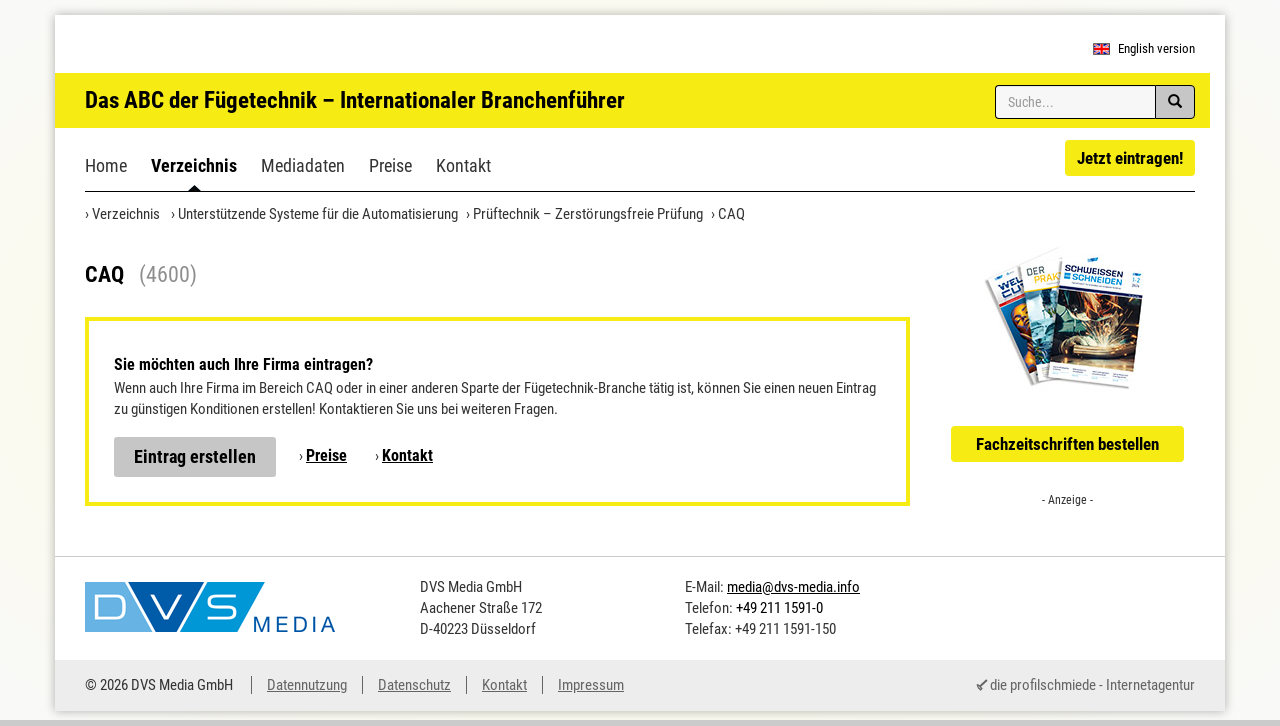

--- FILE ---
content_type: text/html; charset=UTF-8
request_url: https://www.abc-der-fuegetechnik.de/verzeichnis/4600-caq-10074/
body_size: 3688
content:

    <!doctype html>
    <html lang="de">
    <head>
        <meta charset="utf-8" />  
        <base href="https://www.abc-der-fuegetechnik.de/" />
        <link rel="canonical" href="https://www.abc-der-fuegetechnik.de/verzeichnis/4600-caq-10074/" />
        
        <title>CAQ (4600) &bull; Lieferverzeichnis &bull; Das ABC der Fügetechnik – Internationaler Branchenführer</title>
        
        <meta name="viewport" content="width=device-width, initial-scale=1.0" />
        <meta name="description" content="" />
        <meta name="author" content="DVS Media GmbH" />
        <meta name="robots" content="index,follow" />
    
        <!--[if IE]><![endif]-->
<!--[if (gte IE 8)|!(IE)]><!-->
<link rel="stylesheet" media="screen,projection" type="text/css" href="/booster.1.8.1/booster_css.php/dir=%3E/lib/bootstrap-3.3.6-dist/css/bootstrap.min.css,%3E/lib/slick/slick.css,%3E/lib/slick/slick-theme.css,%3E/lib/magnific/magnific-popup.css,%3E/style.css&amp;cachedir=booster_cache&amp;totalparts=1&amp;part=1&amp;debug=1&amp;nocache=1552557993" />
<!--<![endif]-->
<!--[if lte IE 7 ]>
<link rel="stylesheet" media="screen,projection" type="text/css" href="/booster.1.8.1/booster_css_ie.php/dir=%3E/lib/bootstrap-3.3.6-dist/css/bootstrap.min.css,%3E/lib/slick/slick.css,%3E/lib/slick/slick-theme.css,%3E/lib/magnific/magnific-popup.css,%3E/style.css&amp;cachedir=booster_cache&amp;totalparts=1&amp;part=1&amp;debug=1&amp;nocache=1552557993" />
<![endif]-->
<!--[if IE]><![endif]-->
<!--[if (gte IE 8)|!(IE)]><!-->
<link rel="stylesheet" media="print" type="text/css" href="/booster.1.8.1/booster_css.php/dir=%3E/style_print.css&amp;cachedir=booster_cache&amp;totalparts=1&amp;part=1&amp;debug=1&amp;nocache=1552557993" />
<!--<![endif]-->
<!--[if lte IE 7 ]>
<link rel="stylesheet" media="print" type="text/css" href="/booster.1.8.1/booster_css_ie.php/dir=%3E/style_print.css&amp;cachedir=booster_cache&amp;totalparts=1&amp;part=1&amp;debug=1&amp;nocache=1552557993" />
<![endif]-->

        
        <style>
            
    @font-face {
        font-family: 'Roboto Condensed';
        src: url('https://www.abc-der-fuegetechnik.de/lib/fonts/roboto_condensed/RobotoCondensed-Bold.eot');
        src: local('Roboto Condensed Bold'), local('RobotoCondensed-Bold'),
            url('https://www.abc-der-fuegetechnik.de/lib/fonts/roboto_condensed/RobotoCondensed-Bold.eot?#iefix') format('embedded-opentype'),
            url('https://www.abc-der-fuegetechnik.de/lib/fonts/roboto_condensed/RobotoCondensed-Bold.woff2') format('woff2'),
            url('https://www.abc-der-fuegetechnik.de/lib/fonts/roboto_condensed/RobotoCondensed-Bold.woff') format('woff'),
            url('https://www.abc-der-fuegetechnik.de/lib/fonts/roboto_condensed/RobotoCondensed-Bold.ttf') format('truetype'),
            url('https://www.abc-der-fuegetechnik.de/lib/fonts/roboto_condensed/RobotoCondensed-Bold.svg#RobotoCondensed-Bold') format('svg');
        font-weight: bold;
        font-style: normal;
        font-display: swap;
    }
    
    @font-face {
        font-family: 'Roboto Condensed';
        src: url('https://www.abc-der-fuegetechnik.de/lib/fonts/roboto_condensed/RobotoCondensed-Light.eot');
        src: local('Roboto Condensed Light'), local('RobotoCondensed-Light'),
            url('https://www.abc-der-fuegetechnik.de/lib/fonts/roboto_condensed/RobotoCondensed-Light.eot?#iefix') format('embedded-opentype'),
            url('https://www.abc-der-fuegetechnik.de/lib/fonts/roboto_condensed/RobotoCondensed-Light.woff2') format('woff2'),
            url('https://www.abc-der-fuegetechnik.de/lib/fonts/roboto_condensed/RobotoCondensed-Light.woff') format('woff'),
            url('https://www.abc-der-fuegetechnik.de/lib/fonts/roboto_condensed/RobotoCondensed-Light.ttf') format('truetype'),
            url('https://www.abc-der-fuegetechnik.de/lib/fonts/roboto_condensed/RobotoCondensed-Light.svg#RobotoCondensed-Light') format('svg');
        font-weight: 300;
        font-style: normal;
        font-display: swap;
    }
    
    @font-face {
        font-family: 'Roboto Condensed';
        src: url('https://www.abc-der-fuegetechnik.de/lib/fonts/roboto_condensed/RobotoCondensed-Italic.eot');
        src: local('Roboto Condensed Italic'), local('RobotoCondensed-Italic'),
            url('https://www.abc-der-fuegetechnik.de/lib/fonts/roboto_condensed/RobotoCondensed-Italic.eot?#iefix') format('embedded-opentype'),
            url('https://www.abc-der-fuegetechnik.de/lib/fonts/roboto_condensed/RobotoCondensed-Italic.woff2') format('woff2'),
            url('https://www.abc-der-fuegetechnik.de/lib/fonts/roboto_condensed/RobotoCondensed-Italic.woff') format('woff'),
            url('https://www.abc-der-fuegetechnik.de/lib/fonts/roboto_condensed/RobotoCondensed-Italic.ttf') format('truetype'),
            url('https://www.abc-der-fuegetechnik.de/lib/fonts/roboto_condensed/RobotoCondensed-Italic.svg#RobotoCondensed-Italic') format('svg');
        font-weight: normal;
        font-style: italic;
        font-display: swap;
    }
    
    @font-face {
        font-family: 'Roboto Condensed';
        src: url('https://www.abc-der-fuegetechnik.de/lib/fonts/roboto_condensed/RobotoCondensed-BoldItalic.eot');
        src: local('Roboto Condensed Bold Italic'), local('RobotoCondensed-BoldItalic'),
            url('https://www.abc-der-fuegetechnik.de/lib/fonts/roboto_condensed/RobotoCondensed-BoldItalic.eot?#iefix') format('embedded-opentype'),
            url('https://www.abc-der-fuegetechnik.de/lib/fonts/roboto_condensed/RobotoCondensed-BoldItalic.woff2') format('woff2'),
            url('https://www.abc-der-fuegetechnik.de/lib/fonts/roboto_condensed/RobotoCondensed-BoldItalic.woff') format('woff'),
            url('https://www.abc-der-fuegetechnik.de/lib/fonts/roboto_condensed/RobotoCondensed-BoldItalic.ttf') format('truetype'),
            url('https://www.abc-der-fuegetechnik.de/lib/fonts/roboto_condensed/RobotoCondensed-BoldItalic.svg#RobotoCondensed-BoldItalic') format('svg');
        font-weight: bold;
        font-style: italic;
        font-display: swap;
    }
    
    @font-face {
        font-family: 'Roboto Condensed';
        src: url('https://www.abc-der-fuegetechnik.de/lib/fonts/roboto_condensed/RobotoCondensed-LightItalic.eot');
        src: local('Roboto Condensed Light Italic'), local('RobotoCondensed-LightItalic'),
            url('https://www.abc-der-fuegetechnik.de/lib/fonts/roboto_condensed/RobotoCondensed-LightItalic.eot?#iefix') format('embedded-opentype'),
            url('https://www.abc-der-fuegetechnik.de/lib/fonts/roboto_condensed/RobotoCondensed-LightItalic.woff2') format('woff2'),
            url('https://www.abc-der-fuegetechnik.de/lib/fonts/roboto_condensed/RobotoCondensed-LightItalic.woff') format('woff'),
            url('https://www.abc-der-fuegetechnik.de/lib/fonts/roboto_condensed/RobotoCondensed-LightItalic.ttf') format('truetype'),
            url('https://www.abc-der-fuegetechnik.de/lib/fonts/roboto_condensed/RobotoCondensed-LightItalic.svg#RobotoCondensed-LightItalic') format('svg');
        font-weight: 300;
        font-style: italic;
        font-display: swap;
    }
    
    @font-face {
        font-family: 'Roboto Condensed';
        src: url('https://www.abc-der-fuegetechnik.de/lib/fonts/roboto_condensed/RobotoCondensed-Regular.eot');
        src: local('Roboto Condensed'), local('RobotoCondensed-Regular'),
            url('https://www.abc-der-fuegetechnik.de/lib/fonts/roboto_condensed/RobotoCondensed-Regular.eot?#iefix') format('embedded-opentype'),
            url('https://www.abc-der-fuegetechnik.de/lib/fonts/roboto_condensed/RobotoCondensed-Regular.woff2') format('woff2'),
            url('https://www.abc-der-fuegetechnik.de/lib/fonts/roboto_condensed/RobotoCondensed-Regular.woff') format('woff'),
            url('https://www.abc-der-fuegetechnik.de/lib/fonts/roboto_condensed/RobotoCondensed-Regular.ttf') format('truetype'),
            url('https://www.abc-der-fuegetechnik.de/lib/fonts/roboto_condensed/RobotoCondensed-Regular.svg#RobotoCondensed-Regular') format('svg');
        font-weight: normal;
        font-style: normal;
        font-display: swap;
    }

        </style>
    
        <link rel="shortcut icon" href="https://www.abc-der-fuegetechnik.de/favicon.ico" />
    
        <link rel="alternate" hreflang="de" href="https://www.abc-der-fuegetechnik.de/verzeichnis/4600-caq-10074/" />
        <link rel="alternate" hreflang="en" href="https://www.abc-der-fuegetechnik.de/en/directory/4600-caq-10074/" />
        
    </head>
    
    <body class="lang-de page-49">
    <div id="wrapper">
    <div class="content-wrapper">
        <div class="page-wrapper">
            <header class="container">
                <div class="topbar clearfix hidden-sm">
			<a href="en/directory/4600-caq-10074/" class="language-en_GB pull-right"><span>English version</span></a>	
			</div>
			<!--div class="clearfix"></div-->
			<div class="row">
                <div class="col-md-9">
                    <div class="header-slogan">
                        <a class="logo--link" href="">
                            <h2>Das ABC der Fügetechnik – Internationaler Branchenführer</h2>
                        </a>
                        <span class="language-link-sm"><a href="en/directory/4600-caq-10074/" class="language-en_GB pull-right"><span>English version</span></a></span>
                    </div>
                </div>
                <div class="col-md-3 hidden-xs col-search">
                    <div class="search-form">
	                <a href="https://www.abc-der-fuegetechnik.de/files/ABC_der_Fügetechnik_Infomaterial.pdf" class="btn btn-default btn-eintragen hidden-xs visible-sm" target="_blank">Jetzt eintragen!</a>
                        <form action="suchergebnisse/" method="get">
                            <div class="form-group">
                                <label class="sr-only" for="sSearch">Suchen</label>
                                <div class="input-group">
                                    <input value="" type="text" name="suche" id="suche" class="form-control pull-left" placeholder="Suche...">
                                    <div class="input-group-btn">
                                        <button type="submit" class="btn btn-default">
                                            <span class="glyphicon glyphicon-search" aria-hidden="true"></span>
                                        </button>
                                    </div>
                                </div>
                            </div>
                        </form>
                    </div>
                </div>
            </div>
		</header>
		
		<nav class="navbar-default container" role="navigation">
	        <div class="navbar-header">
	            <button type="button" class="navbar-toggle" data-toggle="collapse" data-target="#mainnav">
	                <span class="sr-only">Toggle navigation</span>
	                <span class="icon-bar"></span>
	                <span class="icon-bar"></span>
	                <span class="icon-bar"></span>
	            </button>
	        </div>
	        
	        <div class="collapse navbar-collapse" id="mainnav">
	        
	            <a href="https://www.abc-der-fuegetechnik.de/files/ABC_der_Fügetechnik_Infomaterial.pdf" class="btn btn-default hidden-sm" target="_blank">Jetzt eintragen!</a>
	        
	            <ul class="nav navbar-nav"><li><a href="" title="Home">Home</a></li> <li class="active"><a href="verzeichnis/" title="Lieferverzeichnis">Verzeichnis</a></li> <li><a href="mediadaten/" title="Mediadaten">Mediadaten</a></li> <li><a href="preise/" title="Preise">Preise</a></li> <li><a href="kontakt/" title="Kontakt">Kontakt</a></li> </ul>
	            
				<div class="visible-xs-block">
		            <div class="search-form">
						<form class="navbar-form navbar-right">
							<div class="input-group">
								<label class="sr-only" for="sSearch">Suchen</label>
								<div class="input-group">
									<input type="text" name="sSearch" id="sSearch" class="form-control" placeholder="Suche...">
									<div class="input-group-btn">
										<button type="submit" class="btn btn-default">
											<span class="glyphicon glyphicon-search" aria-hidden="true"></span>
										</button>
									</div>
								</div>
							</div>
						</form>
		            </div>
	            </div>
	
	        </div>
	    </nav>
		
		<main class="container">
	        <div class="row">
	            <div class="col-md-9">
                <ol class="breadcrumb" itemscope itemtype="https://schema.org/BreadcrumbList">
            <li class="first" itemprop="itemListElement" itemscope itemtype="https://schema.org/ListItem">
                <a itemprop="item" href="https://www.abc-der-fuegetechnik.de/verzeichnis/">
                    <span itemprop="name">Verzeichnis</span>
                </a>
                <meta itemprop="position" content="1" />
            </li>
        <li itemprop="itemListElement"  itemscope itemtype="https://schema.org/ListItem"><a itemprop="item" href="https://www.abc-der-fuegetechnik.de/verzeichnis/iv-unterstuetzende-systeme-fuer-die-automatisierung-9892/"><span itemprop="name">Unterstützende Systeme für die Automatisierung</span></a><meta itemprop="position" content="2" /></li><li itemprop="itemListElement"  itemscope itemtype="https://schema.org/ListItem"><a itemprop="item" href="https://www.abc-der-fuegetechnik.de/verzeichnis/12-prueftechnik-zerstoerungsfreie-pruefung-10060/"><span itemprop="name">Prüftechnik – Zerstörungsfreie Prüfung</span></a><meta itemprop="position" content="3" /></li><li class="active" itemprop="itemListElement" itemscope itemtype="https://schema.org/ListItem"><a itemprop="item" href="https://www.abc-der-fuegetechnik.de/verzeichnis/4600-caq-10074/"><span itemprop="name">CAQ</span></a><meta itemprop="position" content="4" /></li></ol><div class="content"><h1>CAQ<span>(4600)</span></h1></div>
    <div class="modul modul--kontaktcta modul-bg--bg1">
		<h4>Sie möchten auch Ihre Firma eintragen?</h4>
		<p>Wenn auch Ihre Firma im Bereich&nbsp;CAQ oder in einer anderen Sparte der&nbsp;F&uuml;getechnik-Branche t&auml;tig ist, k&ouml;nnen Sie einen neuen Eintrag zu g&uuml;nstigen Konditionen erstellen! Kontaktieren Sie uns bei weiteren Fragen.</p>
		<a href="https://www.abc-der-fuegetechnik.de/files/ABC_Infomaterial_DE.pdf?1769124470" class="btn btn-primary btn-lg" target="_blank">Eintrag erstellen</a>
		<ul>
			<li>› <a href="preise/">Preise</a></li>
			<li>› <a href="kontakt/">Kontakt</a></li>
		</ul>
	</div>
    
				</div>
			
				<div class="col-md-3">
					<aside>
						<div class="ads">
							<img src="files/content/covers_zeitschriften_2024.jpg" class="img-responsive center-block" title="Fachzeitschriften bestellen">
							<a href="https://www.dvs-media.eu/de/zeitschriften/" class="btn btn-default" target="_blank">Fachzeitschriften bestellen</a>
						</div>  
							
						<div class="ads">
							<div class="ads-header">- Anzeige -</div>
							<div class="ads-content">
                                
        <script src="https://dvs.adspirit.de/adscript.php?pid=112&ord=[timestamp]" type="text/javascript"></script>
        <noscript>
         <a href="https://dvs.adspirit.de/adnoclick.php?pid=112&ord=[timestamp]" target="_top">
          <img src="https://dvs.adspirit.de/adnoscript.php?pid=112&ord=[timestamp]"
               alt="Hier klicken!" border="0" width="160" height="600" />
         </a>
        </noscript>
        
							</div>
						</div>
					</aside>
				</div>
				
			</div>
		</main>
                
        <main class="container kontakt--wrap">
            <div class="row kontakt--row">
                <div class="col-md-3 col-sm-4 col-xs-4 col-xxs-12">
                    <div class="kontakt--dvs-media-logo">
                        <img class="img-responsive" src="images/DVS_Media_4c_sm.png" srcset="images/DVS_Media_4c_md.png 2x, images/DVS_Media_4c_sm.png 1x" alt="DVS Media">
                    </div>
                </div>
                <div class="col-md-3 col-sm-4 col-xs-4 col-xxs-12">
                    <div class="kontakt--adresse">
                        <p>DVS Media GmbH<br>
                        Aachener Straße 172<br>
                        D-40223 Düsseldorf</p>
                    </div>
                </div>
                <div class="col-md-3 col-sm-4 col-xs-4 col-xxs-12">
                    <div class="kontakt--daten">
                        <p>E-Mail: <a href="mailto:media@dvs-media.info">media@dvs-media.info</a><br>
                        Telefon: <a href="tel:+4921115910">+49 211 1591-0</a><br>
                        Telefax: +49 211 1591-150</p>
                    </div>
                </div>
            </div>
        </main>
	
	
		<footer class="container">
	        <div class="row">
	            
           <div class="col-sm-12 col-md-8 copyright">
                <ul class="footer--navlist">
                    <li>&copy; 2026 DVS Media GmbH</li>
        <li><a href="datennutzung/">Datennutzung</a></li><li><a href="datenschutz/">Datenschutz</a></li><li><a href="kontakt/">Kontakt</a></li><li><a href="impressum/">Impressum</a></li>
                </ul>
            </div>
        
	            <p class="col-sm-12 col-md-4 webdesign"><a href="http://www.profilschmiede.de/" target="_blank">die profilschmiede - Internetagentur</a></p>
	        </div>
	    </footer>
    </div>
    </div>
    </div>
    
    <script type="text/javascript">
    /* <![CDATA[ */
        var root_path = "https://www.abc-der-fuegetechnik.de/";
    /* ]]>*/
    </script>
    <script type="text/javascript" src="/booster.1.8.1/booster_js.php/dir=%3E/lib/jquery.min.js,%3E/lib/bootstrap-3.3.6-dist/js/bootstrap.min.js,%3E/lib/slick/slick.min.js,%3E/lib/magnific/jquery.magnific-popup.min.js,%3E/js/custom.js&amp;cachedir=booster_cache&amp;js_minify=0&amp;nocache=1479466733"></script>


</body>
</html>